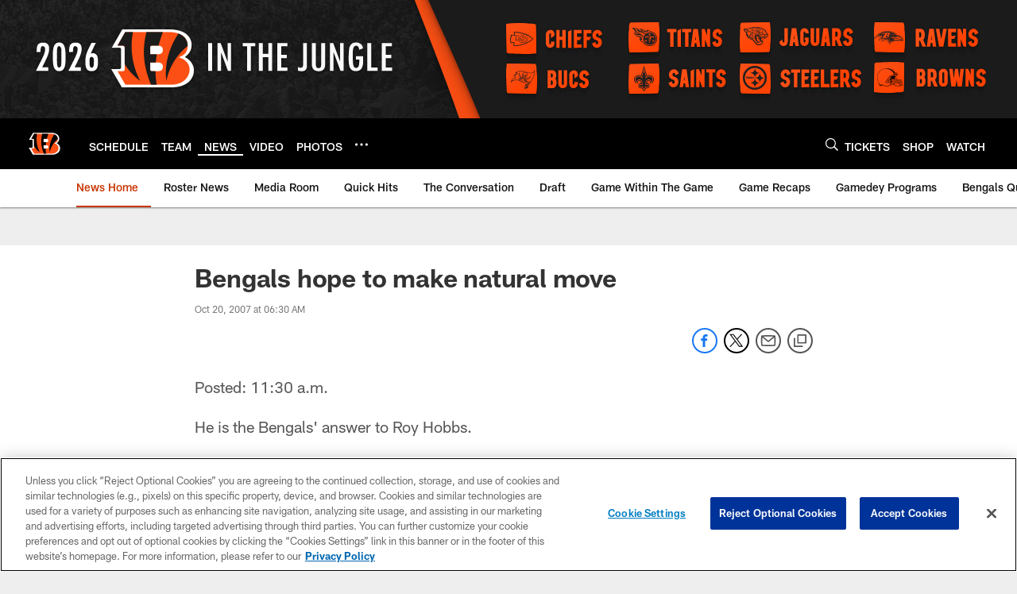

--- FILE ---
content_type: text/html; charset=utf-8
request_url: https://www.google.com/recaptcha/api2/aframe
body_size: 268
content:
<!DOCTYPE HTML><html><head><meta http-equiv="content-type" content="text/html; charset=UTF-8"></head><body><script nonce="qTcAaiXDZgkm20QULjeGHQ">/** Anti-fraud and anti-abuse applications only. See google.com/recaptcha */ try{var clients={'sodar':'https://pagead2.googlesyndication.com/pagead/sodar?'};window.addEventListener("message",function(a){try{if(a.source===window.parent){var b=JSON.parse(a.data);var c=clients[b['id']];if(c){var d=document.createElement('img');d.src=c+b['params']+'&rc='+(localStorage.getItem("rc::a")?sessionStorage.getItem("rc::b"):"");window.document.body.appendChild(d);sessionStorage.setItem("rc::e",parseInt(sessionStorage.getItem("rc::e")||0)+1);localStorage.setItem("rc::h",'1769664729144');}}}catch(b){}});window.parent.postMessage("_grecaptcha_ready", "*");}catch(b){}</script></body></html>

--- FILE ---
content_type: text/javascript; charset=utf-8
request_url: https://auth-id.bengals.com/accounts.webSdkBootstrap?apiKey=4_CPcIRH6iHJSRyNBBdhs8cg&pageURL=https%3A%2F%2Fwww.bengals.com%2Fnews%2Fbengals-hope-to-make-natural-move-722087&sdk=js_latest&sdkBuild=18435&format=json
body_size: 413
content:
{
  "callId": "019c083cc4a47905857cf8cc5a39a35f",
  "errorCode": 0,
  "apiVersion": 2,
  "statusCode": 200,
  "statusReason": "OK",
  "time": "2026-01-29T05:32:06.191Z",
  "hasGmid": "ver4"
}